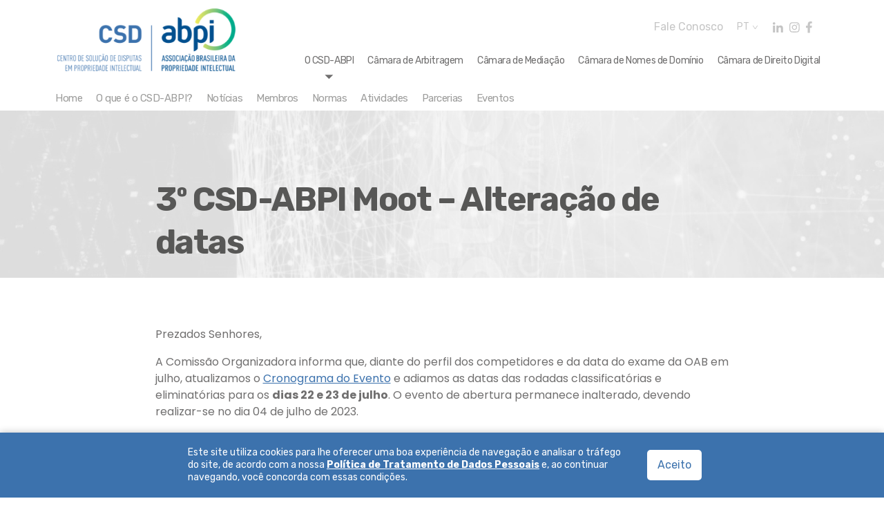

--- FILE ---
content_type: text/html; charset=UTF-8
request_url: https://www.csd-abpi.org.br/2023/05/24/3o-csd-abpi-moot-alteracao-de-datas/
body_size: 15450
content:
<!DOCTYPE html><html lang="pt-br" class="no-js"><head>  <script async src="https://www.googletagmanager.com/gtag/js?id=G-HPQBMEQC1J"></script> <script>window.dataLayer = window.dataLayer || [];
  function gtag(){dataLayer.push(arguments);}
  gtag('js', new Date());

  gtag('config', 'G-HPQBMEQC1J');</script> <meta charset="UTF-8"><meta http-equiv="Content-Type: application/xhtml+xml; charset=UTF-8" ><meta http-equiv="X-UA-Compatible" content="ie=edge"><meta name="viewport" content="width=device-width, initial-scale=1, shrink-to-fit=no"><link rel="apple-touch-icon" sizes="180x180" href="https://www.csd-abpi.org.br/wp-content/themes/csd-tema/assets/images/fav/apple-touch-icon.png"><link rel="icon" type="image/png" sizes="32x32" href="https://www.csd-abpi.org.br/wp-content/themes/csd-tema/assets/images/fav/favicon-32x32.png"><link rel="icon" type="image/png" sizes="16x16" href="https://www.csd-abpi.org.br/wp-content/themes/csd-tema/assets/images/fav/favicon-16x16.png"><link rel="manifest" href="https://www.csd-abpi.org.br/wp-content/themes/csd-tema/assets/images/fav/site.webmanifest"><link rel="mask-icon" href="https://www.csd-abpi.org.br/wp-content/themes/csd-tema/assets/images/fav/safari-pinned-tab.svg" color="#3c72ad"><meta name="msapplication-TileColor" content="#ffffff"><meta name="theme-color" content="#3c72ad"> <!--[if lt IE 9]> <script src="https://oss.maxcdn.com/html5shiv/3.7.3/html5shiv.min.js"></script> <script src="https://oss.maxcdn.com/respond/1.4.2/respond.min.js"></script> <![endif]--><meta name='robots' content='index, follow, max-image-preview:large, max-snippet:-1, max-video-preview:-1' /><link rel="alternate" hreflang="pt-br" href="https://www.csd-abpi.org.br/2023/05/24/3o-csd-abpi-moot-alteracao-de-datas/" /><title>3º CSD-ABPI Moot – Alteração de datas | CSD - ABPI</title><link rel="canonical" href="https://www.csd-abpi.org.br/2023/05/24/3o-csd-abpi-moot-alteracao-de-datas/" /><meta property="og:locale" content="pt_BR" /><meta property="og:type" content="article" /><meta property="og:title" content="3º CSD-ABPI Moot – Alteração de datas | CSD - ABPI" /><meta property="og:description" content="Prezados Senhores, A Comissão Organizadora informa que, diante do perfil dos competidores e da data do exame da OAB em julho, atualizamos o Cronograma do Evento e adiamos as datas das rodadas classificatórias e eliminatórias para os dias 22 e 23 de julho. O evento de abertura permanece inalterado, devendo realizar-se no dia 04 de [&hellip;]" /><meta property="og:url" content="https://www.csd-abpi.org.br/2023/05/24/3o-csd-abpi-moot-alteracao-de-datas/" /><meta property="og:site_name" content="CSD - ABPI" /><meta property="article:published_time" content="2023-05-24T18:54:28+00:00" /><meta property="article:modified_time" content="2025-03-31T18:01:25+00:00" /><meta name="twitter:card" content="summary_large_image" /><meta name="twitter:label1" content="Escrito por" /><meta name="twitter:data1" content="Secretaria Geral" /> <script type="application/ld+json" class="yoast-schema-graph">{"@context":"https://schema.org","@graph":[{"@type":"Organization","@id":"https://www.csd-abpi.org.br/#organization","name":"CSD - ABPI","url":"https://www.csd-abpi.org.br/","sameAs":[],"logo":{"@type":"ImageObject","inLanguage":"pt-BR","@id":"https://www.csd-abpi.org.br/#/schema/logo/image/","url":"https://www.csd-abpi.org.br/wp-content/uploads/2022/06/Logo.png","contentUrl":"https://www.csd-abpi.org.br/wp-content/uploads/2022/06/Logo.png","width":758,"height":265,"caption":"CSD - ABPI"},"image":{"@id":"https://www.csd-abpi.org.br/#/schema/logo/image/"}},{"@type":"WebSite","@id":"https://www.csd-abpi.org.br/#website","url":"https://www.csd-abpi.org.br/","name":"CSD - ABPI","description":"Centro de solução de disputas em Propriedade Intelectual","publisher":{"@id":"https://www.csd-abpi.org.br/#organization"},"potentialAction":[{"@type":"SearchAction","target":{"@type":"EntryPoint","urlTemplate":"https://www.csd-abpi.org.br/?s={search_term_string}"},"query-input":"required name=search_term_string"}],"inLanguage":"pt-BR"},{"@type":"WebPage","@id":"https://www.csd-abpi.org.br/2023/05/24/3o-csd-abpi-moot-alteracao-de-datas/#webpage","url":"https://www.csd-abpi.org.br/2023/05/24/3o-csd-abpi-moot-alteracao-de-datas/","name":"3º CSD-ABPI Moot – Alteração de datas | CSD - ABPI","isPartOf":{"@id":"https://www.csd-abpi.org.br/#website"},"datePublished":"2023-05-24T18:54:28+00:00","dateModified":"2025-03-31T18:01:25+00:00","breadcrumb":{"@id":"https://www.csd-abpi.org.br/2023/05/24/3o-csd-abpi-moot-alteracao-de-datas/#breadcrumb"},"inLanguage":"pt-BR","potentialAction":[{"@type":"ReadAction","target":["https://www.csd-abpi.org.br/2023/05/24/3o-csd-abpi-moot-alteracao-de-datas/"]}]},{"@type":"BreadcrumbList","@id":"https://www.csd-abpi.org.br/2023/05/24/3o-csd-abpi-moot-alteracao-de-datas/#breadcrumb","itemListElement":[{"@type":"ListItem","position":1,"name":"Início","item":"https://www.csd-abpi.org.br/"},{"@type":"ListItem","position":2,"name":"3º CSD-ABPI Moot – Alteração de datas"}]},{"@type":"Article","@id":"https://www.csd-abpi.org.br/2023/05/24/3o-csd-abpi-moot-alteracao-de-datas/#article","isPartOf":{"@id":"https://www.csd-abpi.org.br/2023/05/24/3o-csd-abpi-moot-alteracao-de-datas/#webpage"},"author":{"@id":"https://www.csd-abpi.org.br/#/schema/person/dd4adac04308a5733a9b18c1f72bb272"},"headline":"3º CSD-ABPI Moot – Alteração de datas","datePublished":"2023-05-24T18:54:28+00:00","dateModified":"2025-03-31T18:01:25+00:00","mainEntityOfPage":{"@id":"https://www.csd-abpi.org.br/2023/05/24/3o-csd-abpi-moot-alteracao-de-datas/#webpage"},"wordCount":85,"commentCount":0,"publisher":{"@id":"https://www.csd-abpi.org.br/#organization"},"articleSection":["Avisos","Avisos Moot"],"inLanguage":"pt-BR"},{"@type":"Person","@id":"https://www.csd-abpi.org.br/#/schema/person/dd4adac04308a5733a9b18c1f72bb272","name":"Secretaria Geral","image":{"@type":"ImageObject","inLanguage":"pt-BR","@id":"https://www.csd-abpi.org.br/#/schema/person/image/","url":"https://secure.gravatar.com/avatar/5d14a640a61919febc09937919cd9c3b?s=96&d=mm&r=g","contentUrl":"https://secure.gravatar.com/avatar/5d14a640a61919febc09937919cd9c3b?s=96&d=mm&r=g","caption":"Secretaria Geral"},"sameAs":["https://www.csd-abpi.org.br/"],"url":"https://www.csd-abpi.org.br/author/vinicius/"}]}</script> <link rel='dns-prefetch' href='//ajax.googleapis.com' /><link rel='dns-prefetch' href='//cdn.jsdelivr.net' /><link rel='dns-prefetch' href='//s.w.org' /> <script type="text/javascript">window._wpemojiSettings = {"baseUrl":"https:\/\/s.w.org\/images\/core\/emoji\/14.0.0\/72x72\/","ext":".png","svgUrl":"https:\/\/s.w.org\/images\/core\/emoji\/14.0.0\/svg\/","svgExt":".svg","source":{"concatemoji":"https:\/\/www.csd-abpi.org.br\/wp-includes\/js\/wp-emoji-release.min.js?ver=6.0"}};
/*! This file is auto-generated */
!function(e,a,t){var n,r,o,i=a.createElement("canvas"),p=i.getContext&&i.getContext("2d");function s(e,t){var a=String.fromCharCode,e=(p.clearRect(0,0,i.width,i.height),p.fillText(a.apply(this,e),0,0),i.toDataURL());return p.clearRect(0,0,i.width,i.height),p.fillText(a.apply(this,t),0,0),e===i.toDataURL()}function c(e){var t=a.createElement("script");t.src=e,t.defer=t.type="text/javascript",a.getElementsByTagName("head")[0].appendChild(t)}for(o=Array("flag","emoji"),t.supports={everything:!0,everythingExceptFlag:!0},r=0;r<o.length;r++)t.supports[o[r]]=function(e){if(!p||!p.fillText)return!1;switch(p.textBaseline="top",p.font="600 32px Arial",e){case"flag":return s([127987,65039,8205,9895,65039],[127987,65039,8203,9895,65039])?!1:!s([55356,56826,55356,56819],[55356,56826,8203,55356,56819])&&!s([55356,57332,56128,56423,56128,56418,56128,56421,56128,56430,56128,56423,56128,56447],[55356,57332,8203,56128,56423,8203,56128,56418,8203,56128,56421,8203,56128,56430,8203,56128,56423,8203,56128,56447]);case"emoji":return!s([129777,127995,8205,129778,127999],[129777,127995,8203,129778,127999])}return!1}(o[r]),t.supports.everything=t.supports.everything&&t.supports[o[r]],"flag"!==o[r]&&(t.supports.everythingExceptFlag=t.supports.everythingExceptFlag&&t.supports[o[r]]);t.supports.everythingExceptFlag=t.supports.everythingExceptFlag&&!t.supports.flag,t.DOMReady=!1,t.readyCallback=function(){t.DOMReady=!0},t.supports.everything||(n=function(){t.readyCallback()},a.addEventListener?(a.addEventListener("DOMContentLoaded",n,!1),e.addEventListener("load",n,!1)):(e.attachEvent("onload",n),a.attachEvent("onreadystatechange",function(){"complete"===a.readyState&&t.readyCallback()})),(e=t.source||{}).concatemoji?c(e.concatemoji):e.wpemoji&&e.twemoji&&(c(e.twemoji),c(e.wpemoji)))}(window,document,window._wpemojiSettings);</script> <style type="text/css">img.wp-smiley,
img.emoji {
	display: inline !important;
	border: none !important;
	box-shadow: none !important;
	height: 1em !important;
	width: 1em !important;
	margin: 0 0.07em !important;
	vertical-align: -0.1em !important;
	background: none !important;
	padding: 0 !important;
}</style><style id='global-styles-inline-css' type='text/css'>body{--wp--preset--color--black: #000000;--wp--preset--color--cyan-bluish-gray: #abb8c3;--wp--preset--color--white: #ffffff;--wp--preset--color--pale-pink: #f78da7;--wp--preset--color--vivid-red: #cf2e2e;--wp--preset--color--luminous-vivid-orange: #ff6900;--wp--preset--color--luminous-vivid-amber: #fcb900;--wp--preset--color--light-green-cyan: #7bdcb5;--wp--preset--color--vivid-green-cyan: #00d084;--wp--preset--color--pale-cyan-blue: #8ed1fc;--wp--preset--color--vivid-cyan-blue: #0693e3;--wp--preset--color--vivid-purple: #9b51e0;--wp--preset--gradient--vivid-cyan-blue-to-vivid-purple: linear-gradient(135deg,rgba(6,147,227,1) 0%,rgb(155,81,224) 100%);--wp--preset--gradient--light-green-cyan-to-vivid-green-cyan: linear-gradient(135deg,rgb(122,220,180) 0%,rgb(0,208,130) 100%);--wp--preset--gradient--luminous-vivid-amber-to-luminous-vivid-orange: linear-gradient(135deg,rgba(252,185,0,1) 0%,rgba(255,105,0,1) 100%);--wp--preset--gradient--luminous-vivid-orange-to-vivid-red: linear-gradient(135deg,rgba(255,105,0,1) 0%,rgb(207,46,46) 100%);--wp--preset--gradient--very-light-gray-to-cyan-bluish-gray: linear-gradient(135deg,rgb(238,238,238) 0%,rgb(169,184,195) 100%);--wp--preset--gradient--cool-to-warm-spectrum: linear-gradient(135deg,rgb(74,234,220) 0%,rgb(151,120,209) 20%,rgb(207,42,186) 40%,rgb(238,44,130) 60%,rgb(251,105,98) 80%,rgb(254,248,76) 100%);--wp--preset--gradient--blush-light-purple: linear-gradient(135deg,rgb(255,206,236) 0%,rgb(152,150,240) 100%);--wp--preset--gradient--blush-bordeaux: linear-gradient(135deg,rgb(254,205,165) 0%,rgb(254,45,45) 50%,rgb(107,0,62) 100%);--wp--preset--gradient--luminous-dusk: linear-gradient(135deg,rgb(255,203,112) 0%,rgb(199,81,192) 50%,rgb(65,88,208) 100%);--wp--preset--gradient--pale-ocean: linear-gradient(135deg,rgb(255,245,203) 0%,rgb(182,227,212) 50%,rgb(51,167,181) 100%);--wp--preset--gradient--electric-grass: linear-gradient(135deg,rgb(202,248,128) 0%,rgb(113,206,126) 100%);--wp--preset--gradient--midnight: linear-gradient(135deg,rgb(2,3,129) 0%,rgb(40,116,252) 100%);--wp--preset--duotone--dark-grayscale: url('#wp-duotone-dark-grayscale');--wp--preset--duotone--grayscale: url('#wp-duotone-grayscale');--wp--preset--duotone--purple-yellow: url('#wp-duotone-purple-yellow');--wp--preset--duotone--blue-red: url('#wp-duotone-blue-red');--wp--preset--duotone--midnight: url('#wp-duotone-midnight');--wp--preset--duotone--magenta-yellow: url('#wp-duotone-magenta-yellow');--wp--preset--duotone--purple-green: url('#wp-duotone-purple-green');--wp--preset--duotone--blue-orange: url('#wp-duotone-blue-orange');--wp--preset--font-size--small: 13px;--wp--preset--font-size--medium: 20px;--wp--preset--font-size--large: 36px;--wp--preset--font-size--x-large: 42px;}.has-black-color{color: var(--wp--preset--color--black) !important;}.has-cyan-bluish-gray-color{color: var(--wp--preset--color--cyan-bluish-gray) !important;}.has-white-color{color: var(--wp--preset--color--white) !important;}.has-pale-pink-color{color: var(--wp--preset--color--pale-pink) !important;}.has-vivid-red-color{color: var(--wp--preset--color--vivid-red) !important;}.has-luminous-vivid-orange-color{color: var(--wp--preset--color--luminous-vivid-orange) !important;}.has-luminous-vivid-amber-color{color: var(--wp--preset--color--luminous-vivid-amber) !important;}.has-light-green-cyan-color{color: var(--wp--preset--color--light-green-cyan) !important;}.has-vivid-green-cyan-color{color: var(--wp--preset--color--vivid-green-cyan) !important;}.has-pale-cyan-blue-color{color: var(--wp--preset--color--pale-cyan-blue) !important;}.has-vivid-cyan-blue-color{color: var(--wp--preset--color--vivid-cyan-blue) !important;}.has-vivid-purple-color{color: var(--wp--preset--color--vivid-purple) !important;}.has-black-background-color{background-color: var(--wp--preset--color--black) !important;}.has-cyan-bluish-gray-background-color{background-color: var(--wp--preset--color--cyan-bluish-gray) !important;}.has-white-background-color{background-color: var(--wp--preset--color--white) !important;}.has-pale-pink-background-color{background-color: var(--wp--preset--color--pale-pink) !important;}.has-vivid-red-background-color{background-color: var(--wp--preset--color--vivid-red) !important;}.has-luminous-vivid-orange-background-color{background-color: var(--wp--preset--color--luminous-vivid-orange) !important;}.has-luminous-vivid-amber-background-color{background-color: var(--wp--preset--color--luminous-vivid-amber) !important;}.has-light-green-cyan-background-color{background-color: var(--wp--preset--color--light-green-cyan) !important;}.has-vivid-green-cyan-background-color{background-color: var(--wp--preset--color--vivid-green-cyan) !important;}.has-pale-cyan-blue-background-color{background-color: var(--wp--preset--color--pale-cyan-blue) !important;}.has-vivid-cyan-blue-background-color{background-color: var(--wp--preset--color--vivid-cyan-blue) !important;}.has-vivid-purple-background-color{background-color: var(--wp--preset--color--vivid-purple) !important;}.has-black-border-color{border-color: var(--wp--preset--color--black) !important;}.has-cyan-bluish-gray-border-color{border-color: var(--wp--preset--color--cyan-bluish-gray) !important;}.has-white-border-color{border-color: var(--wp--preset--color--white) !important;}.has-pale-pink-border-color{border-color: var(--wp--preset--color--pale-pink) !important;}.has-vivid-red-border-color{border-color: var(--wp--preset--color--vivid-red) !important;}.has-luminous-vivid-orange-border-color{border-color: var(--wp--preset--color--luminous-vivid-orange) !important;}.has-luminous-vivid-amber-border-color{border-color: var(--wp--preset--color--luminous-vivid-amber) !important;}.has-light-green-cyan-border-color{border-color: var(--wp--preset--color--light-green-cyan) !important;}.has-vivid-green-cyan-border-color{border-color: var(--wp--preset--color--vivid-green-cyan) !important;}.has-pale-cyan-blue-border-color{border-color: var(--wp--preset--color--pale-cyan-blue) !important;}.has-vivid-cyan-blue-border-color{border-color: var(--wp--preset--color--vivid-cyan-blue) !important;}.has-vivid-purple-border-color{border-color: var(--wp--preset--color--vivid-purple) !important;}.has-vivid-cyan-blue-to-vivid-purple-gradient-background{background: var(--wp--preset--gradient--vivid-cyan-blue-to-vivid-purple) !important;}.has-light-green-cyan-to-vivid-green-cyan-gradient-background{background: var(--wp--preset--gradient--light-green-cyan-to-vivid-green-cyan) !important;}.has-luminous-vivid-amber-to-luminous-vivid-orange-gradient-background{background: var(--wp--preset--gradient--luminous-vivid-amber-to-luminous-vivid-orange) !important;}.has-luminous-vivid-orange-to-vivid-red-gradient-background{background: var(--wp--preset--gradient--luminous-vivid-orange-to-vivid-red) !important;}.has-very-light-gray-to-cyan-bluish-gray-gradient-background{background: var(--wp--preset--gradient--very-light-gray-to-cyan-bluish-gray) !important;}.has-cool-to-warm-spectrum-gradient-background{background: var(--wp--preset--gradient--cool-to-warm-spectrum) !important;}.has-blush-light-purple-gradient-background{background: var(--wp--preset--gradient--blush-light-purple) !important;}.has-blush-bordeaux-gradient-background{background: var(--wp--preset--gradient--blush-bordeaux) !important;}.has-luminous-dusk-gradient-background{background: var(--wp--preset--gradient--luminous-dusk) !important;}.has-pale-ocean-gradient-background{background: var(--wp--preset--gradient--pale-ocean) !important;}.has-electric-grass-gradient-background{background: var(--wp--preset--gradient--electric-grass) !important;}.has-midnight-gradient-background{background: var(--wp--preset--gradient--midnight) !important;}.has-small-font-size{font-size: var(--wp--preset--font-size--small) !important;}.has-medium-font-size{font-size: var(--wp--preset--font-size--medium) !important;}.has-large-font-size{font-size: var(--wp--preset--font-size--large) !important;}.has-x-large-font-size{font-size: var(--wp--preset--font-size--x-large) !important;}</style><link rel='stylesheet' id='contact-form-7-css'  href='https://www.csd-abpi.org.br/wp-content/cache/autoptimize/css/autoptimize_single_e6fae855021a88a0067fcc58121c594f.css?ver=5.5.6.1' type='text/css' media='all' /><link rel='stylesheet' id='core-css'  href='https://www.csd-abpi.org.br/wp-content/cache/autoptimize/css/autoptimize_single_bae0cd3062509529c5e4b92ed535bad5.css?ver=6.0' type='text/css' media='all' /><link rel='stylesheet' id='bootstrap-css'  href='https://cdn.jsdelivr.net/npm/bootstrap@5.0.2/dist/css/bootstrap.min.css?ver=6.0' type='text/css' media='all' /> <script type='text/javascript' src='https://ajax.googleapis.com/ajax/libs/jquery/2.2.4/jquery.min.js?ver=2.2.4' id='jquery-js'></script> <script type='text/javascript' src='https://cdn.jsdelivr.net/npm/bootstrap@5.0.2/dist/js/bootstrap.bundle.min.js?ver=5.0.1' id='bootstrap-js'></script> <link rel="https://api.w.org/" href="https://www.csd-abpi.org.br/wp-json/" /><link rel="alternate" type="application/json" href="https://www.csd-abpi.org.br/wp-json/wp/v2/posts/3530" /><link rel="EditURI" type="application/rsd+xml" title="RSD" href="https://www.csd-abpi.org.br/xmlrpc.php?rsd" /><link rel="wlwmanifest" type="application/wlwmanifest+xml" href="https://www.csd-abpi.org.br/wp-includes/wlwmanifest.xml" /><meta name="generator" content="WordPress 6.0" /><link rel='shortlink' href='https://www.csd-abpi.org.br/?p=3530' /><link rel="alternate" type="application/json+oembed" href="https://www.csd-abpi.org.br/wp-json/oembed/1.0/embed?url=https%3A%2F%2Fwww.csd-abpi.org.br%2F2023%2F05%2F24%2F3o-csd-abpi-moot-alteracao-de-datas%2F" /><link rel="alternate" type="text/xml+oembed" href="https://www.csd-abpi.org.br/wp-json/oembed/1.0/embed?url=https%3A%2F%2Fwww.csd-abpi.org.br%2F2023%2F05%2F24%2F3o-csd-abpi-moot-alteracao-de-datas%2F&#038;format=xml" /><meta name="generator" content="WPML ver:4.4.10 stt:1,42;" /><style type="text/css" id="wp-custom-css">.somos .ind>div a .over .texto-ind h3 {
    font-size: 26px;
}</style></head><body><div id="Inicio"></div> <a href="#Inicio"> <img class="up" src="https://www.csd-abpi.org.br/wp-content/themes/csd-tema/assets/images/up.png"> </a><nav id="Menu" class="navbar navbar-expand-lg navbar-light d-print-none"><div class="container"> <a class="navbar-brand" href="https://www.csd-abpi.org.br" aria-label="Logo"> <noscript><img src="https://www.csd-abpi.org.br/wp-content/uploads/2022/03/logo.svg" alt="CSD-ABPI" title="CSD-ABPI"></noscript><img class="lazyload" src='data:image/svg+xml,%3Csvg%20xmlns=%22http://www.w3.org/2000/svg%22%20viewBox=%220%200%20210%20140%22%3E%3C/svg%3E' data-src="https://www.csd-abpi.org.br/wp-content/uploads/2022/03/logo.svg" alt="CSD-ABPI" title="CSD-ABPI"> </a> <button class="navbar-toggler" type="button" data-bs-toggle="collapse" data-bs-target="#navbarNav" aria-controls="navbarNav" aria-expanded="false" aria-label="Toggle navigation"> <span class="navbar-toggler-icon"></span> </button><div class="menu-direita"><div class="superior"> <a class="fale" href="https://www.csd-abpi.org.br/fale-conosco">Fale Conosco</a><div class="idiomas"> <a href="https://www.csd-abpi.org.br/2023/05/24/3o-csd-abpi-moot-alteracao-de-datas/">PT <svg width="7" height="5" viewBox="0 0 7 5" fill="none" xmlns="http://www.w3.org/2000/svg"> <path d="M-1.1782e-08 0.269542C-8.64017e-09 0.197664 0.0217662 0.134771 0.0652986 0.0808623C0.108831 0.0269539 0.174129 -2.98368e-07 0.261194 -2.94563e-07L0.483209 -2.84858e-07C0.570273 -2.81052e-07 0.639925 0.0179692 0.692164 0.0539081C0.753109 0.0988318 0.818408 0.175202 0.88806 0.283019L3.5 4.1779L6.11194 0.283019C6.18159 0.175202 6.24254 0.098832 6.29478 0.0539083C6.35572 0.0179694 6.42973 -2.49275e-08 6.51679 -2.11217e-08L6.73881 -1.14172e-08C6.82587 -7.61146e-09 6.89117 0.0269542 6.9347 0.0808626C6.97823 0.134771 7 0.197664 7 0.269542C7 0.332435 6.97823 0.39982 6.9347 0.471698C6.89988 0.543576 6.8694 0.597484 6.84328 0.633423L4.1791 4.60916C4.08333 4.75292 3.98756 4.85175 3.89179 4.90566C3.80473 4.96855 3.70025 5 3.57836 5L3.42164 5C3.30846 5 3.20398 4.96855 3.10821 4.90566C3.01244 4.85175 2.91667 4.75292 2.82089 4.60916L0.156716 0.633423C0.130597 0.597484 0.0957708 0.543576 0.0522384 0.471698C0.0174126 0.39982 -1.45312e-08 0.332435 -1.1782e-08 0.269542Z" fill="#C6C6C6"/> </svg> </a><div class="links_idiomas"> <a href="https://www.csd-abpi.org.br/en/2023/05/24/3o-csd-abpi-moot-alteracao-de-datas/">EN</a></div></div><div class="social"> <a target="_blank" href="https://www.linkedin.com/company/csd-abpi/"> <svg width="15" height="15" viewBox="0 0 15 15" fill="none" xmlns="http://www.w3.org/2000/svg"> <path d="M3.29709 14.9081H0.243304V5.07385H3.29709V14.9081ZM1.76855 3.73236C0.792052 3.73236 0 2.92352 0 1.947C6.98938e-09 1.47794 0.186329 1.02809 0.517997 0.696415C0.849666 0.364739 1.2995 0.178406 1.76855 0.178406C2.2376 0.178406 2.68744 0.364739 3.01911 0.696415C3.35078 1.02809 3.53711 1.47794 3.53711 1.947C3.53711 2.92352 2.74473 3.73236 1.76855 3.73236ZM11.6792 14.9081V10.1209C11.6792 8.97994 11.6562 7.5168 10.0915 7.5168C8.50379 7.5168 8.26049 8.75636 8.26049 10.0387V14.9081H5.20998V5.07385H8.13883V6.41534H8.18158C8.58927 5.64267 9.58517 4.82725 11.071 4.82725C14.1616 4.82725 14.7297 6.8625 14.7297 9.50602V14.9081H11.6792Z" fill="#C4C4C4"/> </svg> </a> <a target="_blank" href="https://www.instagram.com/csd.abpi/"> <svg width="15" height="15" viewBox="0 0 15 15" fill="none" xmlns="http://www.w3.org/2000/svg"> <path d="M7.36651 3.76675C5.27658 3.76675 3.59083 5.45288 3.59083 7.54327C3.59083 9.63367 5.27658 11.3198 7.36651 11.3198C9.45644 11.3198 11.1422 9.63367 11.1422 7.54327C11.1422 5.45288 9.45644 3.76675 7.36651 3.76675ZM7.36651 9.9985C6.01594 9.9985 4.91183 8.89743 4.91183 7.54327C4.91183 6.18912 6.01265 5.08804 7.36651 5.08804C8.72036 5.08804 9.82119 6.18912 9.82119 7.54327C9.82119 8.89743 8.71707 9.9985 7.36651 9.9985ZM12.1773 3.61227C12.1773 4.10201 11.783 4.49313 11.2966 4.49313C10.807 4.49313 10.416 4.09872 10.416 3.61227C10.416 3.12583 10.8103 2.73142 11.2966 2.73142C11.783 2.73142 12.1773 3.12583 12.1773 3.61227ZM14.678 4.50628C14.6221 3.32632 14.3527 2.28113 13.4884 1.41999C12.6275 0.558851 11.5825 0.289335 10.4028 0.230173C9.18698 0.16115 5.54275 0.16115 4.32691 0.230173C3.1505 0.286048 2.10554 0.555564 1.24131 1.4167C0.377075 2.27784 0.110904 3.32304 0.0517553 4.50299C-0.0172518 5.7191 -0.0172518 9.36415 0.0517553 10.5803C0.107618 11.7602 0.377075 12.8054 1.24131 13.6666C2.10554 14.5277 3.14722 14.7972 4.32691 14.8564C5.54275 14.9254 9.18698 14.9254 10.4028 14.8564C11.5825 14.8005 12.6275 14.531 13.4884 13.6666C14.3494 12.8054 14.6188 11.7602 14.678 10.5803C14.747 9.36415 14.747 5.72239 14.678 4.50628ZM13.1072 11.8851C12.8509 12.5293 12.3547 13.0256 11.7074 13.2853C10.738 13.6698 8.43776 13.5811 7.36651 13.5811C6.29525 13.5811 3.99173 13.6666 3.02563 13.2853C2.38157 13.0289 1.88537 12.5326 1.62577 11.8851C1.24131 10.9155 1.33003 8.61476 1.33003 7.54327C1.33003 6.47178 1.24459 4.16774 1.62577 3.20143C1.88209 2.55722 2.37828 2.06091 3.02563 1.80126C3.99502 1.4167 6.29525 1.50545 7.36651 1.50545C8.43776 1.50545 10.7413 1.41999 11.7074 1.80126C12.3514 2.05763 12.8476 2.55393 13.1072 3.20143C13.4917 4.17103 13.403 6.47178 13.403 7.54327C13.403 8.61476 13.4917 10.9188 13.1072 11.8851Z" fill="#C6C6C6"/> </svg> </a> <a target="_blank" href="https://www.facebook.com/csd.abpi"> <svg width="9" height="17" viewBox="0 0 9 17" fill="none" xmlns="http://www.w3.org/2000/svg"> <path d="M8.25869 9.27973L8.71698 6.29411H5.8515V4.35664C5.8515 3.53983 6.25178 2.74364 7.53514 2.74364H8.83784V0.201705C8.83784 0.201705 7.65568 0 6.52541 0C4.1656 0 2.62312 1.42998 2.62312 4.01864V6.29411H0V9.27973H2.62312V16.4973H5.8515V9.27973H8.25869Z" fill="#C6C6C6"/> </svg> </a></div></div><div class="collapse navbar-collapse" id="navbarNav"><ul id="menu-menu-principal" class="menu"><li itemscope="itemscope" itemtype="https://www.schema.org/SiteNavigationElement" id="menu-item-1537" class="menu-item menu-item-type-post_type menu-item-object-page menu-item-home menu-item-has-children dropdown menu-item-1537 nav-item"><a title="O CSD-ABPI" href="https://www.csd-abpi.org.br/" data-bs-toggle="dropdown" aria-haspopup="true" aria-expanded="false" class="dropdown-toggle nav-link" id="menu-item-dropdown-1537">O CSD-ABPI</a><ul class="dropdown-menu" aria-labelledby="menu-item-dropdown-1537" role="menu"><li itemscope="itemscope" itemtype="https://www.schema.org/SiteNavigationElement" id="menu-item-62" class="menu-item menu-item-type-post_type menu-item-object-page menu-item-home menu-item-62 nav-item"><a title="Home" href="https://www.csd-abpi.org.br/" class="dropdown-item">Home</a></li><li itemscope="itemscope" itemtype="https://www.schema.org/SiteNavigationElement" id="menu-item-66" class="menu-item menu-item-type-post_type menu-item-object-page menu-item-66 nav-item"><a title="O que é o CSD-ABPI?" href="https://www.csd-abpi.org.br/o-que-e-o-csd-abpi/" class="dropdown-item">O que é o CSD-ABPI?</a></li><li itemscope="itemscope" itemtype="https://www.schema.org/SiteNavigationElement" id="menu-item-3409" class="menu-item menu-item-type-post_type menu-item-object-page menu-item-3409 nav-item"><a title="Notícias" href="https://www.csd-abpi.org.br/csd-abpi/noticias/" class="dropdown-item">Notícias</a></li><li itemscope="itemscope" itemtype="https://www.schema.org/SiteNavigationElement" id="menu-item-64" class="menu-item menu-item-type-post_type menu-item-object-page menu-item-64 nav-item"><a title="Membros" href="https://www.csd-abpi.org.br/membros/" class="dropdown-item">Membros</a></li><li itemscope="itemscope" itemtype="https://www.schema.org/SiteNavigationElement" id="menu-item-65" class="menu-item menu-item-type-post_type menu-item-object-page menu-item-65 nav-item"><a title="Normas" href="https://www.csd-abpi.org.br/normas/" class="dropdown-item">Normas</a></li><li itemscope="itemscope" itemtype="https://www.schema.org/SiteNavigationElement" id="menu-item-3258" class="menu-item menu-item-type-custom menu-item-object-custom menu-item-3258 nav-item"><a title="Atividades" href="https://www.csd-abpi.org.br/atividades" class="dropdown-item">Atividades</a></li><li itemscope="itemscope" itemtype="https://www.schema.org/SiteNavigationElement" id="menu-item-2782" class="menu-item menu-item-type-post_type menu-item-object-page menu-item-2782 nav-item"><a title="Parcerias" href="https://www.csd-abpi.org.br/csd-abpi/parcerias-e-convenios/" class="dropdown-item">Parcerias</a></li><li itemscope="itemscope" itemtype="https://www.schema.org/SiteNavigationElement" id="menu-item-2589" class="menu-item menu-item-type-custom menu-item-object-custom menu-item-2589 nav-item"><a title="Eventos" href="https://www.csd-abpi.org.br/proximos-eventos/" class="dropdown-item">Eventos</a></li></ul></li><li itemscope="itemscope" itemtype="https://www.schema.org/SiteNavigationElement" id="menu-item-111" class="menu-item menu-item-type-post_type menu-item-object-page menu-item-has-children dropdown menu-item-111 nav-item"><a title="Câmara de Arbitragem" href="https://www.csd-abpi.org.br/carb-abpi/" data-bs-toggle="dropdown" aria-haspopup="true" aria-expanded="false" class="dropdown-toggle nav-link" id="menu-item-dropdown-111">Câmara de Arbitragem</a><ul class="dropdown-menu" aria-labelledby="menu-item-dropdown-111" role="menu"><li itemscope="itemscope" itemtype="https://www.schema.org/SiteNavigationElement" id="menu-item-67" class="menu-item menu-item-type-post_type menu-item-object-page menu-item-67 nav-item"><a title="Home" href="https://www.csd-abpi.org.br/carb-abpi/" class="dropdown-item">Home</a></li><li itemscope="itemscope" itemtype="https://www.schema.org/SiteNavigationElement" id="menu-item-112" class="menu-item menu-item-type-post_type menu-item-object-page menu-item-has-children dropdown menu-item-112 nav-item"><a title="Sobre" href="https://www.csd-abpi.org.br/carb-abpi/o-que-e-a-carb-abpi/" class="dropdown-item">Sobre</a><ul class="dropdown-menu" aria-labelledby="menu-item-dropdown-111" role="menu"><li itemscope="itemscope" itemtype="https://www.schema.org/SiteNavigationElement" id="menu-item-3418" class="menu-item menu-item-type-post_type menu-item-object-page menu-item-3418 nav-item"><a title="Notícias" href="https://www.csd-abpi.org.br/carb-abpi/noticias-carb-abpi/" class="dropdown-item">Notícias</a></li><li itemscope="itemscope" itemtype="https://www.schema.org/SiteNavigationElement" id="menu-item-110" class="menu-item menu-item-type-post_type menu-item-object-page menu-item-110 nav-item"><a title="O que é a CArb-ABPI?" href="https://www.csd-abpi.org.br/carb-abpi/o-que-e-a-carb-abpi/" class="dropdown-item">O que é a CArb-ABPI?</a></li><li itemscope="itemscope" itemtype="https://www.schema.org/SiteNavigationElement" id="menu-item-109" class="menu-item menu-item-type-post_type menu-item-object-page menu-item-109 nav-item"><a title="Regulamentos" href="https://www.csd-abpi.org.br/carb-abpi/regulamentos/" class="dropdown-item">Regulamentos</a></li><li itemscope="itemscope" itemtype="https://www.schema.org/SiteNavigationElement" id="menu-item-115" class="menu-item menu-item-type-post_type menu-item-object-page menu-item-115 nav-item"><a title="Regimento" href="https://www.csd-abpi.org.br/carb-abpi/regimento/" class="dropdown-item">Regimento</a></li><li itemscope="itemscope" itemtype="https://www.schema.org/SiteNavigationElement" id="menu-item-119" class="menu-item menu-item-type-post_type menu-item-object-page menu-item-119 nav-item"><a title="Código de Ética" href="https://www.csd-abpi.org.br/carb-abpi/codigo-de-etica/" class="dropdown-item">Código de Ética</a></li><li itemscope="itemscope" itemtype="https://www.schema.org/SiteNavigationElement" id="menu-item-122" class="menu-item menu-item-type-post_type menu-item-object-page menu-item-122 nav-item"><a title="Modelos" href="https://www.csd-abpi.org.br/carb-abpi/modelos/" class="dropdown-item">Modelos</a></li><li itemscope="itemscope" itemtype="https://www.schema.org/SiteNavigationElement" id="menu-item-132" class="menu-item menu-item-type-post_type menu-item-object-page menu-item-132 nav-item"><a title="FAQ" href="https://www.csd-abpi.org.br/carb-abpi/faq/" class="dropdown-item">FAQ</a></li></ul></li><li itemscope="itemscope" itemtype="https://www.schema.org/SiteNavigationElement" id="menu-item-133" class="menu-item menu-item-type-post_type menu-item-object-page menu-item-133 nav-item"><a title="Árbitros" href="https://www.csd-abpi.org.br/carb-abpi/arbitros/" class="dropdown-item">Árbitros</a></li><li itemscope="itemscope" itemtype="https://www.schema.org/SiteNavigationElement" id="menu-item-3860" class="menu-item menu-item-type-post_type menu-item-object-page menu-item-3860 nav-item"><a title="Parcerias" href="https://www.csd-abpi.org.br/carb-abpi/parcerias/" class="dropdown-item">Parcerias</a></li><li itemscope="itemscope" itemtype="https://www.schema.org/SiteNavigationElement" id="menu-item-131" class="menu-item menu-item-type-post_type menu-item-object-page menu-item-has-children dropdown menu-item-131 nav-item"><a title="Custos" href="https://www.csd-abpi.org.br/carb-abpi/custos-ate-03-06-2024/" class="dropdown-item">Custos</a><ul class="dropdown-menu" aria-labelledby="menu-item-dropdown-111" role="menu"><li itemscope="itemscope" itemtype="https://www.schema.org/SiteNavigationElement" id="menu-item-4413" class="menu-item menu-item-type-post_type menu-item-object-page menu-item-4413 nav-item"><a title="Custos a partir de 04/06/2024" href="https://www.csd-abpi.org.br/carb-abpi/custos-a-partir-04-06-2024/" class="dropdown-item">Custos a partir de 04/06/2024</a></li><li itemscope="itemscope" itemtype="https://www.schema.org/SiteNavigationElement" id="menu-item-4414" class="menu-item menu-item-type-post_type menu-item-object-page menu-item-4414 nav-item"><a title="Custos até 03/06/2024" href="https://www.csd-abpi.org.br/carb-abpi/custos-ate-03-06-2024/" class="dropdown-item">Custos até 03/06/2024</a></li></ul></li><li itemscope="itemscope" itemtype="https://www.schema.org/SiteNavigationElement" id="menu-item-2482" class="menu-item menu-item-type-custom menu-item-object-custom menu-item-has-children dropdown menu-item-2482 nav-item"><a title="Moots" href="#" class="dropdown-item">Moots</a><ul class="dropdown-menu" aria-labelledby="menu-item-dropdown-111" role="menu"><li itemscope="itemscope" itemtype="https://www.schema.org/SiteNavigationElement" id="menu-item-5728" class="menu-item menu-item-type-custom menu-item-object-custom menu-item-5728 nav-item"><a title="4º Moot" href="https://www.csd-abpi.org.br/eventos/4o-csd-abpi-moot/" class="dropdown-item">4º Moot</a></li><li itemscope="itemscope" itemtype="https://www.schema.org/SiteNavigationElement" id="menu-item-3301" class="menu-item menu-item-type-custom menu-item-object-custom menu-item-3301 nav-item"><a title="3º Moot" href="https://www.csd-abpi.org.br/eventos/3o-csd-abpi-moot/" class="dropdown-item">3º Moot</a></li><li itemscope="itemscope" itemtype="https://www.schema.org/SiteNavigationElement" id="menu-item-2483" class="menu-item menu-item-type-post_type menu-item-object-eventos menu-item-2483 nav-item"><a title="2º Moot" href="https://www.csd-abpi.org.br/eventos/2a-csd-abpi-moot/" class="dropdown-item">2º Moot</a></li><li itemscope="itemscope" itemtype="https://www.schema.org/SiteNavigationElement" id="menu-item-2552" class="menu-item menu-item-type-post_type menu-item-object-eventos menu-item-2552 nav-item"><a title="1º Moot" href="https://www.csd-abpi.org.br/eventos/1a-edicao-csd-abpi-moot/" class="dropdown-item">1º Moot</a></li></ul></li><li itemscope="itemscope" itemtype="https://www.schema.org/SiteNavigationElement" id="menu-item-5698" class="menu-item menu-item-type-post_type menu-item-object-page menu-item-5698 nav-item"><a title="Eventos" href="https://www.csd-abpi.org.br/carb-abpi/eventos-carb-abpi/" class="dropdown-item">Eventos</a></li><li itemscope="itemscope" itemtype="https://www.schema.org/SiteNavigationElement" id="menu-item-3352" class="menu-item menu-item-type-custom menu-item-object-custom menu-item-has-children dropdown menu-item-3352 nav-item"><a title="Publicações" href="#" class="dropdown-item">Publicações</a><ul class="dropdown-menu" aria-labelledby="menu-item-dropdown-111" role="menu"><li itemscope="itemscope" itemtype="https://www.schema.org/SiteNavigationElement" id="menu-item-3885" class="menu-item menu-item-type-custom menu-item-object-custom menu-item-3885 nav-item"><a title="Gilberto Martins de Almeida - Arbitragens e Trade Secrets" href="https://www.csd-abpi.org.br/carb/arqseguros/documentos/Gilberto%20Martins%20de%20Almeida%20-%20Arbitragens%20e%20Trade%20Secrets.pdf" class="dropdown-item">Gilberto Martins de Almeida &#8211; Arbitragens e Trade Secrets</a></li><li itemscope="itemscope" itemtype="https://www.schema.org/SiteNavigationElement" id="menu-item-3886" class="menu-item menu-item-type-custom menu-item-object-custom menu-item-3886 nav-item"><a title="Luiz Edgard Montaury Pimenta e Pablo G. Torquato - Arbitragem como forma de resolução de Conflitos em Propriedade Intelectual" href="https://www.csd-abpi.org.br/carb/arqseguros/documentos/Luiz%20Edgard%20Montaury%20Pimenta%20e%20Pablo%20G.%20Torquato%20-%20Arbitragem%20como%20forma%20de%20resolução%20de%20Conflitos%20em%20Propriedade%20Intelectual.pdf" class="dropdown-item">Luiz Edgard Montaury Pimenta e Pablo G. Torquato &#8211; Arbitragem como forma de resolução de Conflitos em Propriedade Intelectual</a></li><li itemscope="itemscope" itemtype="https://www.schema.org/SiteNavigationElement" id="menu-item-3887" class="menu-item menu-item-type-custom menu-item-object-custom menu-item-3887 nav-item"><a title="Marcio Merkl - SEP, FRAND e Arbitragem" href="https://www.csd-abpi.org.br/carb/arqseguros/documentos/Marcio%20Merkl%20-%20SEP,%20FRAND%20e%20Arbitragem.pdf" class="dropdown-item">Marcio Merkl &#8211; SEP, FRAND e Arbitragem</a></li></ul></li></ul></li><li itemscope="itemscope" itemtype="https://www.schema.org/SiteNavigationElement" id="menu-item-1535" class="menu-item menu-item-type-post_type menu-item-object-page menu-item-has-children dropdown menu-item-1535 nav-item"><a title="Câmara de Mediação" href="https://www.csd-abpi.org.br/cmed-abpi/" data-bs-toggle="dropdown" aria-haspopup="true" aria-expanded="false" class="dropdown-toggle nav-link" id="menu-item-dropdown-1535">Câmara de Mediação</a><ul class="dropdown-menu" aria-labelledby="menu-item-dropdown-1535" role="menu"><li itemscope="itemscope" itemtype="https://www.schema.org/SiteNavigationElement" id="menu-item-68" class="menu-item menu-item-type-post_type menu-item-object-page menu-item-68 nav-item"><a title="Home" href="https://www.csd-abpi.org.br/cmed-abpi/" class="dropdown-item">Home</a></li><li itemscope="itemscope" itemtype="https://www.schema.org/SiteNavigationElement" id="menu-item-103" class="menu-item menu-item-type-post_type menu-item-object-page menu-item-has-children dropdown menu-item-103 nav-item"><a title="Sobre" href="https://www.csd-abpi.org.br/cmed-abpi/o-que-e-a-cmed-abpi/" class="dropdown-item">Sobre</a><ul class="dropdown-menu" aria-labelledby="menu-item-dropdown-1535" role="menu"><li itemscope="itemscope" itemtype="https://www.schema.org/SiteNavigationElement" id="menu-item-169" class="menu-item menu-item-type-post_type menu-item-object-page menu-item-169 nav-item"><a title="O que é a CMed-ABPI?" href="https://www.csd-abpi.org.br/cmed-abpi/o-que-e-a-cmed-abpi/" class="dropdown-item">O que é a CMed-ABPI?</a></li><li itemscope="itemscope" itemtype="https://www.schema.org/SiteNavigationElement" id="menu-item-171" class="menu-item menu-item-type-post_type menu-item-object-page menu-item-171 nav-item"><a title="Regulamento" href="https://www.csd-abpi.org.br/cmed-abpi/regulamento/" class="dropdown-item">Regulamento</a></li><li itemscope="itemscope" itemtype="https://www.schema.org/SiteNavigationElement" id="menu-item-170" class="menu-item menu-item-type-post_type menu-item-object-page menu-item-170 nav-item"><a title="Regimento" href="https://www.csd-abpi.org.br/cmed-abpi/regimento/" class="dropdown-item">Regimento</a></li><li itemscope="itemscope" itemtype="https://www.schema.org/SiteNavigationElement" id="menu-item-164" class="menu-item menu-item-type-post_type menu-item-object-page menu-item-164 nav-item"><a title="Código de Ética" href="https://www.csd-abpi.org.br/cmed-abpi/codigo-de-etica/" class="dropdown-item">Código de Ética</a></li><li itemscope="itemscope" itemtype="https://www.schema.org/SiteNavigationElement" id="menu-item-168" class="menu-item menu-item-type-post_type menu-item-object-page menu-item-168 nav-item"><a title="Modelos" href="https://www.csd-abpi.org.br/cmed-abpi/modelos/" class="dropdown-item">Modelos</a></li><li itemscope="itemscope" itemtype="https://www.schema.org/SiteNavigationElement" id="menu-item-166" class="menu-item menu-item-type-post_type menu-item-object-page menu-item-166 nav-item"><a title="FAQ" href="https://www.csd-abpi.org.br/cmed-abpi/faq/" class="dropdown-item">FAQ</a></li></ul></li><li itemscope="itemscope" itemtype="https://www.schema.org/SiteNavigationElement" id="menu-item-3423" class="menu-item menu-item-type-post_type menu-item-object-page menu-item-3423 nav-item"><a title="Notícias" href="https://www.csd-abpi.org.br/cmed-abpi/noticias-cmed-abpi/" class="dropdown-item">Notícias</a></li><li itemscope="itemscope" itemtype="https://www.schema.org/SiteNavigationElement" id="menu-item-167" class="menu-item menu-item-type-post_type menu-item-object-page menu-item-167 nav-item"><a title="Mediadores" href="https://www.csd-abpi.org.br/cmed-abpi/mediadores/" class="dropdown-item">Mediadores</a></li><li itemscope="itemscope" itemtype="https://www.schema.org/SiteNavigationElement" id="menu-item-3866" class="menu-item menu-item-type-post_type menu-item-object-page menu-item-3866 nav-item"><a title="Parcerias" href="https://www.csd-abpi.org.br/cmed-abpi/parcerias/" class="dropdown-item">Parcerias</a></li><li itemscope="itemscope" itemtype="https://www.schema.org/SiteNavigationElement" id="menu-item-165" class="menu-item menu-item-type-post_type menu-item-object-page menu-item-has-children dropdown menu-item-165 nav-item"><a title="Custos" href="https://www.csd-abpi.org.br/cmed-abpi/custos-ate-03-junho-2024/" class="dropdown-item">Custos</a><ul class="dropdown-menu" aria-labelledby="menu-item-dropdown-1535" role="menu"><li itemscope="itemscope" itemtype="https://www.schema.org/SiteNavigationElement" id="menu-item-6580" class="menu-item menu-item-type-post_type menu-item-object-page menu-item-6580 nav-item"><a title="Custos – a partir de 09 de outubro de 2025" href="https://www.csd-abpi.org.br/cmed-abpi/custos-apartir-09-de-outubro-de-2025/" class="dropdown-item">Custos – a partir de 09 de outubro de 2025</a></li><li itemscope="itemscope" itemtype="https://www.schema.org/SiteNavigationElement" id="menu-item-4389" class="menu-item menu-item-type-post_type menu-item-object-page menu-item-4389 nav-item"><a title="Custos – até 08 de outubro de 2025" href="https://www.csd-abpi.org.br/cmed-abpi/custos-ate-08-outubro-2025/" class="dropdown-item">Custos – até 08 de outubro de 2025</a></li></ul></li><li itemscope="itemscope" itemtype="https://www.schema.org/SiteNavigationElement" id="menu-item-5700" class="menu-item menu-item-type-post_type menu-item-object-page menu-item-5700 nav-item"><a title="Eventos" href="https://www.csd-abpi.org.br/cmed-abpi/eventos-cmed-abpi/" class="dropdown-item">Eventos</a></li></ul></li><li itemscope="itemscope" itemtype="https://www.schema.org/SiteNavigationElement" id="menu-item-1536" class="menu-item menu-item-type-post_type menu-item-object-page menu-item-has-children dropdown menu-item-1536 nav-item"><a title="Câmara de Nomes de Domínio" href="https://www.csd-abpi.org.br/casd-nd-abpi/" data-bs-toggle="dropdown" aria-haspopup="true" aria-expanded="false" class="dropdown-toggle nav-link" id="menu-item-dropdown-1536">Câmara de Nomes de Domínio</a><ul class="dropdown-menu" aria-labelledby="menu-item-dropdown-1536" role="menu"><li itemscope="itemscope" itemtype="https://www.schema.org/SiteNavigationElement" id="menu-item-69" class="menu-item menu-item-type-post_type menu-item-object-page menu-item-69 nav-item"><a title="Home" href="https://www.csd-abpi.org.br/casd-nd-abpi/" class="dropdown-item">Home</a></li><li itemscope="itemscope" itemtype="https://www.schema.org/SiteNavigationElement" id="menu-item-102" class="menu-item menu-item-type-post_type menu-item-object-page menu-item-has-children dropdown menu-item-102 nav-item"><a title="Sobre" href="https://www.csd-abpi.org.br/casd-nd-abpi/o-que-e-a-casd-nd/" class="dropdown-item">Sobre</a><ul class="dropdown-menu" aria-labelledby="menu-item-dropdown-1536" role="menu"><li itemscope="itemscope" itemtype="https://www.schema.org/SiteNavigationElement" id="menu-item-177" class="menu-item menu-item-type-post_type menu-item-object-page menu-item-177 nav-item"><a title="O que é a CASD-ND?" href="https://www.csd-abpi.org.br/casd-nd-abpi/o-que-e-a-casd-nd/" class="dropdown-item">O que é a CASD-ND?</a></li><li itemscope="itemscope" itemtype="https://www.schema.org/SiteNavigationElement" id="menu-item-2891" class="menu-item menu-item-type-post_type menu-item-object-page menu-item-2891 nav-item"><a title="Regulamento da CASD-ND" href="https://www.csd-abpi.org.br/casd-nd-abpi/regulamento-da-casd-nd-atual/" class="dropdown-item">Regulamento da CASD-ND</a></li><li itemscope="itemscope" itemtype="https://www.schema.org/SiteNavigationElement" id="menu-item-179" class="menu-item menu-item-type-post_type menu-item-object-page menu-item-179 nav-item"><a title="Regulamento da CASD-ND – até setembro de 2022" href="https://www.csd-abpi.org.br/casd-nd-abpi/regulamento/" class="dropdown-item">Regulamento da CASD-ND – até setembro de 2022</a></li><li itemscope="itemscope" itemtype="https://www.schema.org/SiteNavigationElement" id="menu-item-178" class="menu-item menu-item-type-post_type menu-item-object-page menu-item-178 nav-item"><a title="Regimento" href="https://www.csd-abpi.org.br/casd-nd-abpi/regimento/" class="dropdown-item">Regimento</a></li><li itemscope="itemscope" itemtype="https://www.schema.org/SiteNavigationElement" id="menu-item-2883" class="menu-item menu-item-type-post_type menu-item-object-page menu-item-2883 nav-item"><a title="Regulamento SACI-Adm" href="https://www.csd-abpi.org.br/casd-nd-abpi/regulamento-saci-adm-atualizado/" class="dropdown-item">Regulamento SACI-Adm</a></li><li itemscope="itemscope" itemtype="https://www.schema.org/SiteNavigationElement" id="menu-item-180" class="menu-item menu-item-type-post_type menu-item-object-page menu-item-180 nav-item"><a title="Regulamento SACI-Adm – até setembro de 2022" href="https://www.csd-abpi.org.br/casd-nd-abpi/regulamento-saci-adm/" class="dropdown-item">Regulamento SACI-Adm – até setembro de 2022</a></li><li itemscope="itemscope" itemtype="https://www.schema.org/SiteNavigationElement" id="menu-item-176" class="menu-item menu-item-type-post_type menu-item-object-page menu-item-176 nav-item"><a title="Modelos" href="https://www.csd-abpi.org.br/casd-nd-abpi/modelos/" class="dropdown-item">Modelos</a></li><li itemscope="itemscope" itemtype="https://www.schema.org/SiteNavigationElement" id="menu-item-175" class="menu-item menu-item-type-post_type menu-item-object-page menu-item-175 nav-item"><a title="FAQ" href="https://www.csd-abpi.org.br/casd-nd-abpi/faq/" class="dropdown-item">FAQ</a></li></ul></li><li itemscope="itemscope" itemtype="https://www.schema.org/SiteNavigationElement" id="menu-item-3415" class="menu-item menu-item-type-post_type menu-item-object-page menu-item-3415 nav-item"><a title="Notícias" href="https://www.csd-abpi.org.br/casd-nd-abpi/noticias-casd-nd/" class="dropdown-item">Notícias</a></li><li itemscope="itemscope" itemtype="https://www.schema.org/SiteNavigationElement" id="menu-item-174" class="menu-item menu-item-type-post_type menu-item-object-page menu-item-174 nav-item"><a title="Especialistas" href="https://www.csd-abpi.org.br/casd-nd-abpi/especialistas/" class="dropdown-item">Especialistas</a></li><li itemscope="itemscope" itemtype="https://www.schema.org/SiteNavigationElement" id="menu-item-173" class="menu-item menu-item-type-post_type menu-item-object-page menu-item-173 nav-item"><a title="Decisões" href="https://www.csd-abpi.org.br/casd-nd-abpi/decisoes/" class="dropdown-item">Decisões</a></li><li itemscope="itemscope" itemtype="https://www.schema.org/SiteNavigationElement" id="menu-item-3362" class="menu-item menu-item-type-custom menu-item-object-custom menu-item-has-children dropdown menu-item-3362 nav-item"><a title="Custos" href="#" class="dropdown-item">Custos</a><ul class="dropdown-menu" aria-labelledby="menu-item-dropdown-1536" role="menu"><li itemscope="itemscope" itemtype="https://www.schema.org/SiteNavigationElement" id="menu-item-4379" class="menu-item menu-item-type-post_type menu-item-object-page menu-item-4379 nav-item"><a title="Custos – a partir de 04 de junho de 2024" href="https://www.csd-abpi.org.br/casd-nd-abpi/custos-04-de-junho/" class="dropdown-item">Custos – a partir de 04 de junho de 2024</a></li><li itemscope="itemscope" itemtype="https://www.schema.org/SiteNavigationElement" id="menu-item-4378" class="menu-item menu-item-type-post_type menu-item-object-page menu-item-4378 nav-item"><a title="Custos – até 03 de junho de 2024" href="https://www.csd-abpi.org.br/casd-nd-abpi/custos-ate-03-de-junho-de-2024/" class="dropdown-item">Custos – até 03 de junho de 2024</a></li></ul></li><li itemscope="itemscope" itemtype="https://www.schema.org/SiteNavigationElement" id="menu-item-2786" class="menu-item menu-item-type-post_type menu-item-object-page menu-item-2786 nav-item"><a title="Convênio NIC.br" href="https://www.csd-abpi.org.br/casd-nd-abpi/convenionicbr/" class="dropdown-item">Convênio NIC.br</a></li><li itemscope="itemscope" itemtype="https://www.schema.org/SiteNavigationElement" id="menu-item-5701" class="menu-item menu-item-type-post_type menu-item-object-page menu-item-5701 nav-item"><a title="Eventos" href="https://www.csd-abpi.org.br/casd-nd-abpi/eventos-casd-nd/" class="dropdown-item">Eventos</a></li></ul></li><li itemscope="itemscope" itemtype="https://www.schema.org/SiteNavigationElement" id="menu-item-3668" class="menu-item menu-item-type-post_type menu-item-object-page menu-item-has-children dropdown menu-item-3668 nav-item"><a title="Câmara de Direito Digital" href="https://www.csd-abpi.org.br/camara-de-direito-digital/" data-bs-toggle="dropdown" aria-haspopup="true" aria-expanded="false" class="dropdown-toggle nav-link" id="menu-item-dropdown-3668">Câmara de Direito Digital</a><ul class="dropdown-menu" aria-labelledby="menu-item-dropdown-3668" role="menu"><li itemscope="itemscope" itemtype="https://www.schema.org/SiteNavigationElement" id="menu-item-3666" class="menu-item menu-item-type-post_type menu-item-object-page menu-item-3666 nav-item"><a title="Home" href="https://www.csd-abpi.org.br/camara-de-direito-digital/" class="dropdown-item">Home</a></li><li itemscope="itemscope" itemtype="https://www.schema.org/SiteNavigationElement" id="menu-item-3698" class="menu-item menu-item-type-post_type menu-item-object-page menu-item-has-children dropdown menu-item-3698 nav-item"><a title="Sobre" href="https://www.csd-abpi.org.br/camara-de-direito-digital/o-que-e-a-cdd-abpi/" class="dropdown-item">Sobre</a><ul class="dropdown-menu" aria-labelledby="menu-item-dropdown-3668" role="menu"><li itemscope="itemscope" itemtype="https://www.schema.org/SiteNavigationElement" id="menu-item-3729" class="menu-item menu-item-type-post_type menu-item-object-page menu-item-3729 nav-item"><a title="Notícias" href="https://www.csd-abpi.org.br/camara-de-direito-digital/noticias-cdd-abpi/" class="dropdown-item">Notícias</a></li><li itemscope="itemscope" itemtype="https://www.schema.org/SiteNavigationElement" id="menu-item-3665" class="menu-item menu-item-type-post_type menu-item-object-page menu-item-3665 nav-item"><a title="O que é a CDD-ABPI?" href="https://www.csd-abpi.org.br/camara-de-direito-digital/o-que-e-a-cdd-abpi/" class="dropdown-item">O que é a CDD-ABPI?</a></li><li itemscope="itemscope" itemtype="https://www.schema.org/SiteNavigationElement" id="menu-item-3556" class="menu-item menu-item-type-post_type menu-item-object-page menu-item-3556 nav-item"><a title="Regimento CDD-ABPI" href="https://www.csd-abpi.org.br/camara-de-direito-digital/regimento-cdd-abpi/" class="dropdown-item">Regimento CDD-ABPI</a></li><li itemscope="itemscope" itemtype="https://www.schema.org/SiteNavigationElement" id="menu-item-3726" class="menu-item menu-item-type-post_type menu-item-object-page menu-item-3726 nav-item"><a title="Código de Ética" href="https://www.csd-abpi.org.br/camara-de-direito-digital/codigo-de-etica/" class="dropdown-item">Código de Ética</a></li><li itemscope="itemscope" itemtype="https://www.schema.org/SiteNavigationElement" id="menu-item-3728" class="menu-item menu-item-type-post_type menu-item-object-page menu-item-3728 nav-item"><a title="Modelos" href="https://www.csd-abpi.org.br/camara-de-direito-digital/modelos/" class="dropdown-item">Modelos</a></li><li itemscope="itemscope" itemtype="https://www.schema.org/SiteNavigationElement" id="menu-item-3697" class="menu-item menu-item-type-post_type menu-item-object-page menu-item-3697 nav-item"><a title="FAQ" href="https://www.csd-abpi.org.br/camara-de-direito-digital/faq/" class="dropdown-item">FAQ</a></li></ul></li><li itemscope="itemscope" itemtype="https://www.schema.org/SiteNavigationElement" id="menu-item-3736" class="menu-item menu-item-type-post_type menu-item-object-page menu-item-3736 nav-item"><a title="Especialistas" href="https://www.csd-abpi.org.br/camara-de-direito-digital/especialistas/" class="dropdown-item">Especialistas</a></li><li itemscope="itemscope" itemtype="https://www.schema.org/SiteNavigationElement" id="menu-item-3571" class="menu-item menu-item-type-post_type menu-item-object-page menu-item-3571 nav-item"><a title="Regulamento CDD-ABPI" href="https://www.csd-abpi.org.br/camara-de-direito-digital/regulamento-cdd-abpi/" class="dropdown-item">Regulamento CDD-ABPI</a></li><li itemscope="itemscope" itemtype="https://www.schema.org/SiteNavigationElement" id="menu-item-3727" class="menu-item menu-item-type-post_type menu-item-object-page menu-item-3727 nav-item"><a title="Custos" href="https://www.csd-abpi.org.br/camara-de-direito-digital/custos/" class="dropdown-item">Custos</a></li><li itemscope="itemscope" itemtype="https://www.schema.org/SiteNavigationElement" id="menu-item-5699" class="menu-item menu-item-type-post_type menu-item-object-page menu-item-5699 nav-item"><a title="Eventos" href="https://www.csd-abpi.org.br/camara-de-direito-digital/eventos-cdd-abpi/" class="dropdown-item">Eventos</a></li><li itemscope="itemscope" itemtype="https://www.schema.org/SiteNavigationElement" id="menu-item-3730" class="menu-item menu-item-type-post_type menu-item-object-page menu-item-3730 nav-item"><a title="Parcerias" href="https://www.csd-abpi.org.br/camara-de-direito-digital/parcerias-e-convenios-cdd/" class="dropdown-item">Parcerias</a></li><li itemscope="itemscope" itemtype="https://www.schema.org/SiteNavigationElement" id="menu-item-6182" class="menu-item menu-item-type-custom menu-item-object-custom menu-item-has-children dropdown menu-item-6182 nav-item"><a title="Acesso ao Sistema" href="#" class="dropdown-item">Acesso ao Sistema</a><ul class="dropdown-menu" aria-labelledby="menu-item-dropdown-3668" role="menu"><li itemscope="itemscope" itemtype="https://www.schema.org/SiteNavigationElement" id="menu-item-6187" class="menu-item menu-item-type-custom menu-item-object-custom menu-item-6187 nav-item"><a title="Mediação Digital" href="https://mediacaocdd.csd-abpi.org.br/acessar" class="dropdown-item">Mediação Digital</a></li><li itemscope="itemscope" itemtype="https://www.schema.org/SiteNavigationElement" id="menu-item-6188" class="menu-item menu-item-type-custom menu-item-object-custom menu-item-6188 nav-item"><a title="Arbitragem Acelerada Digital" href="https://arbitragemcdd.csd-abpi.org.br/acessar" class="dropdown-item">Arbitragem Acelerada Digital</a></li><li itemscope="itemscope" itemtype="https://www.schema.org/SiteNavigationElement" id="menu-item-6189" class="menu-item menu-item-type-custom menu-item-object-custom menu-item-6189 nav-item"><a title="Procedimento de Determinação por Perito(s)" href="https://peritocdd.csd-abpi.org.br/acessar" class="dropdown-item">Procedimento de Determinação por Perito(s)</a></li></ul></li><li itemscope="itemscope" itemtype="https://www.schema.org/SiteNavigationElement" id="menu-item-6183" class="menu-item menu-item-type-custom menu-item-object-custom menu-item-has-children dropdown menu-item-6183 nav-item"><a title="Cadastro de Procedimento" href="#" class="dropdown-item">Cadastro de Procedimento</a><ul class="dropdown-menu" aria-labelledby="menu-item-dropdown-3668" role="menu"><li itemscope="itemscope" itemtype="https://www.schema.org/SiteNavigationElement" id="menu-item-6184" class="menu-item menu-item-type-custom menu-item-object-custom menu-item-6184 nav-item"><a title="Mediação Digital" href="https://mediacaocdd.csd-abpi.org.br/iniciar" class="dropdown-item">Mediação Digital</a></li><li itemscope="itemscope" itemtype="https://www.schema.org/SiteNavigationElement" id="menu-item-6185" class="menu-item menu-item-type-custom menu-item-object-custom menu-item-6185 nav-item"><a title="Arbitragem Acelerada Digital" href="https://arbitragemcdd.csd-abpi.org.br/iniciar" class="dropdown-item">Arbitragem Acelerada Digital</a></li><li itemscope="itemscope" itemtype="https://www.schema.org/SiteNavigationElement" id="menu-item-6186" class="menu-item menu-item-type-custom menu-item-object-custom menu-item-6186 nav-item"><a title="Procedimento de Determinação por Perito(s)" href="https://peritocdd.csd-abpi.org.br/iniciar" class="dropdown-item">Procedimento de Determinação por Perito(s)</a></li></ul></li></ul></li></ul></div></div></div></nav><div class="barra"></div><div class="lazyload titulo titulo-publicacao" data-bg="https://www.csd-abpi.org.br/wp-content/uploads/2022/03/background-titulospub.jpg" style="background-image: url(data:image/svg+xml,%3Csvg%20xmlns=%22http://www.w3.org/2000/svg%22%20viewBox=%220%200%20500%20300%22%3E%3C/svg%3E);"><div style="padding-bottom: 20px; padding-top: 130px;" class="titulo-overlay"><div class="container"><div class="row justify-content-center"><div class="col-12 col-sm-11 col-md-9 col-lg-10 col-xl-9"><h1>3º CSD-ABPI Moot – Alteração de datas</h1></div></div></div></div></div><section style="padding-top: 50px;" class="blog"><div class="publicacao"><div class="container"><div class="row justify-content-center"><article class="col-12 col-sm-11 col-md-9 col-lg-10 col-xl-9 texto"><div class="corpo"><p>Prezados Senhores,</p><p>A Comissão Organizadora informa que, diante do perfil dos competidores e da data do exame da OAB em julho, atualizamos o <a href="https://www.csd-abpi.org.br/eventos/3o-csd-abpi-moot/cronograma-3omoot/">Cronograma do Evento</a> e adiamos as datas das rodadas classificatórias e eliminatórias para os <strong>dias 22 e 23 de julho</strong>. O evento de abertura permanece inalterado, devendo realizar-se no dia 04 de julho de 2023.</p><p>Esperamos, assim, facilitar a organização das Equipes e possibilitar a participação de todos.</p><p>Cordialmente,</p><p>Comissão Organizadora do 3º Moot CSD-ABPI</p></div></article></div></div></div></section><section class="avisos"><div class="container"><div class="row align-items-center justify-content-center"><div class="col-11 col-sm-11 col-md-11 col-lg-11 col-xl-11 col-xxl-11"><div class="atividades-titulo"><h3>Outros avisos</h3><hr></div><div class="row"><div class="col-12 col-sm-12 col-md-4 col-lg-4 col-xl-4 col-xxl-4 ind"><div><div class="texto"><p>CSD-ABPI</p> <a href="https://www.csd-abpi.org.br/2025/12/01/expediente-e-prazos-durante-o-recesso-de-final-de-ano-4/"><h6>Expediente e prazos durante o recesso de final de ano.</h6><p>Saiba mais</p> </a></div></div></div><div class="col-12 col-sm-12 col-md-4 col-lg-4 col-xl-4 col-xxl-4 ind"><div><div class="texto"><p>CSD-ABPI</p> <a href="https://www.csd-abpi.org.br/2025/11/05/csd-abpi-expediente-e-prazos-durante-o-feriado-da-consciencia-negra/"><h6>CSD-ABPI &#8211; Expediente e Prazos durante o feriado da Consciência Negra</h6><p>Saiba mais</p> </a></div></div></div><div class="col-12 col-sm-12 col-md-4 col-lg-4 col-xl-4 col-xxl-4 ind"><div><div class="texto"><p>4º Moot</p> <a href="https://www.csd-abpi.org.br/2025/10/10/10-10-2025-publicada-a-galeria-no-website-do-4o-csd-abpi-moot/"><h6>10/10/2025 &#8211; Publicada a Galeria no website do 4º CSD-ABPI Moot</h6><p>Saiba mais</p> </a></div></div></div></div></div></div></div></section> <script>$(document).ready(function() {
            $(".texto iframe").unwrap("<p></p>").wrap("<div class='embed-video'></div>");
            $(".publicacao .texto a").attr("target","_blank");
        });

        if ($(window).width() >= 992) {
            $("#menu-menu-principal > li:first-of-type > a").addClass("abertoseta");
            $("#menu-menu-principal > li:first-of-type > ul").css({"max-height":"1000px","z-index":"9998","visibility":"visible","opacity":"1"});
        }</script> <div class="gradiente"></div><footer><div class="container"><div class="row "><div class="col-12 col-sm-12 col-md-3 col-lg-2 col-xl-2 menu-csd"><h5>CSD-ABPI</h5><ul><li><a href="https://www.csd-abpi.org.br/">Home</a></li><li><a href="https://www.csd-abpi.org.br/o-que-e-o-csd-abpi/">O que é o CSD-ABPI?</a></li><li><a href="https://www.csd-abpi.org.br/membros/">Membros</a></li><li><a href="https://www.csd-abpi.org.br/normas/">Normas</a></li><li><a href="https://www.csd-abpi.org.br/csd-abpi/noticias/">Notícias</a></li><li><a href="https://www.csd-abpi.org.br/eventos/">Eventos</a></li><li><a href="https://www.csd-abpi.org.br/csd-abpi/parcerias-e-convenios/">Parcerias</a></li></ul></div><div class="col-12 col-sm-12 col-md-5 col-lg-6 col-xl-6 menu-camaras"><div class="camara"><h5>CArb-ABPI <span>Câmara de Arbitragem</span></h5><div class="menu-int"> <a href="https://www.csd-abpi.org.br/carb-abpi">Home<span> | </span></a> <a href="https://www.csd-abpi.org.br/carb-abpi/o-que-e-a-carb">Sobre<span> | </span></a> <a href="https://www.csd-abpi.org.br/carb-abpi/arbitros">Árbitros<span> | </span></a> <a href="https://www.csd-abpi.org.br/carb-abpi/faq">FAQ<span> | </span></a> <a href="https://www.csd-abpi.org.br/carb-abpi/custos">Custos<span> | </span></a></div></div><div class="camara"><h5>CMed-ABPI <span>Câmara de Mediação</span></h5><div class="menu-int"> <a href="https://www.csd-abpi.org.br/cmed-abpi">Home<span> | </span></a> <a href="https://www.csd-abpi.org.br/cmed-abpi/o-que-e-a-cmed">Sobre<span> | </span></a> <a href="https://www.csd-abpi.org.br/cmed-abpi/mediadores">Mediadores<span> | </span></a> <a href="https://www.csd-abpi.org.br/cmed-abpi/faq">FAQ<span> | </span></a> <a href="https://www.csd-abpi.org.br/cmed-abpi/custos">Custos<span> | </span></a></div></div><div class="camara"><h5>CASD-ND <span>Câmara de Nomes de Domínio</span></h5><div class="menu-int"> <a href="https://www.csd-abpi.org.br/casd-nd-abpi">Home<span> | </span></a> <a href="https://www.csd-abpi.org.br/casd-nd-abpi/o-que-e-a-casd-nd">Sobre<span> | </span></a> <a href="https://www.csd-abpi.org.br/casd-nd-abpi/especialistas">Especialistas<span> | </span></a> <a href="https://www.csd-abpi.org.br/casd-nd-abpi/decisoes">Decisões<span> | </span></a> <a href="https://www.csd-abpi.org.br/casd-nd-abpi/faq">FAQ<span> | </span></a> <a href="https://www.csd-abpi.org.br/casd-nd-abpi/custos">Custos<span> | </span></a></div></div><div class="camara"><h5>CDD-ABPI <span>Câmara de Direito Digital</span></h5><div class="menu-int"> <a href="https://www.csd-abpi.org.br/camara-de-direito-digital">Home<span> | </span></a> <a href="https://www.csd-abpi.org.br/camara-de-direito-digital/o-que-e-a-cdd-abpi">Sobre<span> | </span></a> <a href="https://www.csd-abpi.org.br/camara-de-direito-digital/especialistas/">Especialistas<span> | </span></a> <a href="https://www.csd-abpi.org.br/camara-de-direito-digital/faq/">FAQ<span> | </span></a> <a href="https://www.csd-abpi.org.br/camara-de-direito-digital/custos/">Custos<span> | </span></a></div></div></div><div class="col-12 col-sm-12 col-md-4 col-lg-4 col-xl-4 menu-info"><div class="menu-social"> <a target="_blank" href="https://www.linkedin.com/company/csd-abpi/"> <svg width="26" height="26" viewBox="0 0 26 26" fill="none" xmlns="http://www.w3.org/2000/svg"> <path d="M5.69537 25.4797H0.420281V8.49199H5.69537V25.4797ZM3.05499 6.17472C1.36818 6.17472 0 4.77754 0 3.0907C1.20734e-08 2.28045 0.321864 1.50338 0.894785 0.930449C1.46771 0.357515 2.24475 0.0356445 3.05499 0.0356445C3.86522 0.0356445 4.64227 0.357515 5.21519 0.930449C5.78811 1.50338 6.10997 2.28045 6.10997 3.0907C6.10997 4.77754 4.74122 6.17472 3.05499 6.17472ZM20.1746 25.4797V17.2102C20.1746 15.2394 20.1348 12.7119 17.432 12.7119C14.6894 12.7119 14.2691 14.8531 14.2691 17.0682V25.4797H8.99968V8.49199H14.059V10.8093H14.1328C14.837 9.47456 16.5574 8.06602 19.1239 8.06602C24.4626 8.06602 25.444 11.5817 25.444 16.1481V25.4797H20.1746Z" fill="#C6C6C6"/> </svg> </a> <a target="_blank" href="https://www.instagram.com/csd.abpi/"> <svg width="26" height="26" viewBox="0 0 26 26" fill="none" xmlns="http://www.w3.org/2000/svg"> <path d="M13.1688 6.23413C9.55869 6.23413 6.64675 9.14672 6.64675 12.7577C6.64675 16.3686 9.55869 19.2812 13.1688 19.2812C16.7789 19.2812 19.6909 16.3686 19.6909 12.7577C19.6909 9.14672 16.7789 6.23413 13.1688 6.23413ZM13.1688 16.9988C10.8359 16.9988 8.92862 15.0968 8.92862 12.7577C8.92862 10.4185 10.8302 8.51651 13.1688 8.51651C15.5075 8.51651 17.409 10.4185 17.409 12.7577C17.409 15.0968 15.5018 16.9988 13.1688 16.9988ZM21.4789 5.96728C21.4789 6.81324 20.7978 7.48887 19.9577 7.48887C19.1119 7.48887 18.4364 6.80756 18.4364 5.96728C18.4364 5.127 19.1176 4.44569 19.9577 4.44569C20.7978 4.44569 21.4789 5.127 21.4789 5.96728ZM25.7986 7.51158C25.7021 5.47333 25.2366 3.66787 23.7438 2.18035C22.2566 0.692823 20.4515 0.227262 18.4137 0.125066C16.3135 0.00583731 10.0185 0.00583731 7.91824 0.125066C5.88612 0.221585 4.08106 0.687145 2.58819 2.17467C1.09533 3.66219 0.635545 5.46766 0.533371 7.5059C0.414169 9.6066 0.414169 15.903 0.533371 18.0037C0.629869 20.042 1.09533 21.8474 2.58819 23.335C4.08106 24.8225 5.88045 25.288 7.91824 25.3902C10.0185 25.5095 16.3135 25.5095 18.4137 25.3902C20.4515 25.2937 22.2566 24.8282 23.7438 23.335C25.231 21.8474 25.6964 20.042 25.7986 18.0037C25.9178 15.903 25.9178 9.61228 25.7986 7.51158ZM23.0853 20.2577C22.6426 21.3705 21.7854 22.2278 20.6672 22.6764C18.9927 23.3406 15.0193 23.1873 13.1688 23.1873C11.3183 23.1873 7.33925 23.335 5.67042 22.6764C4.55787 22.2335 3.70075 21.3762 3.25232 20.2577C2.58819 18.5828 2.74145 14.6085 2.74145 12.7577C2.74145 10.9068 2.59387 6.92679 3.25232 5.25759C3.69507 4.14478 4.55219 3.28747 5.67042 2.83894C7.34493 2.17467 11.3183 2.32796 13.1688 2.32796C15.0193 2.32796 18.9984 2.18035 20.6672 2.83894C21.7798 3.28179 22.6369 4.13911 23.0853 5.25759C23.7494 6.93247 23.5962 10.9068 23.5962 12.7577C23.5962 14.6085 23.7494 18.5885 23.0853 20.2577Z" fill="#C6C6C6"/> </svg> </a> <a target="_blank" href="https://www.facebook.com/csd.abpi"> <svg width="17" height="29" viewBox="0 0 17 29" fill="none" xmlns="http://www.w3.org/2000/svg"> <path d="M15.1539 16.0297L15.9456 10.8724H10.9958V7.52562C10.9958 6.11467 11.6872 4.73935 13.9041 4.73935H16.1544V0.348424C16.1544 0.348424 14.1123 0 12.1599 0C8.08356 0 5.41909 2.47014 5.41909 6.94176V10.8724H0.887939V16.0297H5.41909V28.4973H10.9958V16.0297H15.1539Z" fill="#C6C6C6"/> </svg> </a></div><div class="menu-contato"><p><a href="mailto:secretariageral@csd-abpi.org.br">secretariageral@csd-abpi.org.br</a></p><p><a href="tel:11932122546">(11) 93212-2546</a> <em>(WhatsApp)</em> <a href="tel:1130446613">(11) 3044-6613</a></p><p>Alameda dos Maracatins, 1217 – conj. 608, Moema – São Paulo – SP – Brasil – 04089-014</p><p><strong>Horário de expediente: </strong>Segunda a sexta-feira, das 09:00 às 12:30 e das 14:00 às 17:00</p></div> <a class="politica" target="_blank" href="https://www.csd-abpi.org.br/wp-content/uploads/2022/04/CSD-ABPI-Politica-de-Dados-Pessoais.pdf">Política de Tratamento de Dados Pessoais</a></div></div></div><div class="copyright"><div class="container"><div class="row"><div class="col-12 col-sm-12 col-md-12 col-lg-12 col-xl-12 copy"><p>© 2026. <span> Centro de Solução de Disputas, Mediação e Arbitragem em Propriedade Intelectual (CSD-ABPI) -  Todos os direitos reservados</p><p>Desenvolvido por <a href="https://agenciajavali.com.br/" target="_blank" aria-label="Agência Javali" title="Agência Javali" rel="noopener"><noscript><img src="https://www.csd-abpi.org.br/wp-content/uploads/2022/03/javali.svg" alt="Agência Javali"></noscript><img class="lazyload" src='data:image/svg+xml,%3Csvg%20xmlns=%22http://www.w3.org/2000/svg%22%20viewBox=%220%200%20210%20140%22%3E%3C/svg%3E' data-src="https://www.csd-abpi.org.br/wp-content/uploads/2022/03/javali.svg" alt="Agência Javali"></a></p></div></div></div></div></footer><style>footer .menu-camaras .menu-int a:last-child span {
            display: none;
        }
        footer .menu-camaras .menu-int a span {
            color: #9d9d9c !important;
        }</style> <script type="text/javascript" src="https://www.csd-abpi.org.br/wp-content/themes/csd-tema/assets/js/smooth-scroll.js"></script> <script>smoothScroll.init({
        speed: 500,
        easing: 'linear',
        offset: 100,
        updateURL: false,
        callbackBefore: function(toggle, anchor) {},
        callbackAfter: function(toggle, anchor) {}
    });

    if (window.location.hash) {
        var options = {
            speed: 0,
            offset: 100,
            updateURL: false,
            callbackBefore: function(toggle, anchor) {},
            callbackAfter: function(toggle, anchor) {}
        };
        smoothScroll.animateScroll(null, window.location.hash, options);
    }</script> <div class="disclaimer"><div class="container"><div class="row align-items-center justify-content-center"><div class="col-xs-12 col-sm-12 col-md-8 col-lg-7"><p>Este site utiliza cookies para lhe oferecer uma boa experiência de navegação e analisar o tráfego do site, de acordo com a nossa <a target="_blank" class="link-politica" href="https://www.csd-abpi.org.br/wp-content/uploads/2022/04/CSD-ABPI-Politica-de-Dados-Pessoais.pdf">Política de Tratamento de Dados Pessoais</a> e, ao continuar navegando, você concorda com essas condições.</p></div><div class="col-xs-12 col-sm-12 col-md-4 col-lg-1"> <button class="politica">Aceito</button></div></div></div></div> <script>$(document).ready(function () {
        $("ul#menu-menu-principal > li:nth-of-type(2) > .dropdown-menu").append('<li class="botao-sub"><a class="dropdown-item botao-subbranco" href="https://arbitragem.csd-abpi.org.br/iniciar">Cadastro de Arbitragem</a><a class="dropdown-item botao-subverde" href="https://arbitragem.csd-abpi.org.br/acessar">Acesso ao Sistema</a></li>');
        $("ul#menu-menu-principal > li:nth-of-type(3) > .dropdown-menu").append('<li class="botao-sub"><a class="dropdown-item botao-subbranco" href="https://mediacao.csd-abpi.org.br/iniciar">Cadastro de Mediação</a><a class="dropdown-item botao-subverde" href="http://mediacao.csd-abpi.org.br/acessar">Acesso ao Sistema</a></li>');
        $("ul#menu-menu-principal > li:nth-of-type(4) > .dropdown-menu").append('<li class="botao-sub"><a class="dropdown-item botao-subbranco" href="https://dominios.csd-abpi.org.br/iniciar">Cadastro de Disputa</a><a class="dropdown-item botao-subverde" href="https://dominios.csd-abpi.org.br/acessar">Acesso ao Sistema</a></li>');

        
        
    });</script> <script>$(document).ready(function () {

			/*$("a[title='O CSD-ABPI']").removeAttr('href');
			$("a[title='Câmara de Arbitragem']").removeAttr('href');
			$("a[title='Câmara de Mediação']").removeAttr('href');
			$("a[title='Câmara de Nomes de Domínio']").removeAttr('href');
			$("a[title='Câmara de Direito Digital']").removeAttr('href').attr("aria-haspopup","");*/

			$(".anterior a").text("<<");
    		$(".proxima a").text(">>");

			$( ".blog_cat" ).mouseover(function() {
				$(".categorias").css({"max-height": "10000px","display": "block"});
			});
			$( ".blog_cat" ).mouseout(function() {
				$(".categorias").css({"max-height": "0","display": "none"});
			});

			$( ".blog_autores" ).mouseover(function() {
				$(".autores").css({"max-height": "10000px","display": "block"});
			});
			$( ".blog_autores" ).mouseout(function() {
				$(".autores").css({"max-height": "0","display": "none"});
			});

			$( ".blog_atu" ).mouseover(function() {
				$(".atuacoes").css({"max-height": "10000px","display": "block"});
			});
			$( ".blog_atu" ).mouseout(function() {
				$(".atuacoes").css({"max-height": "0","display": "none"});
			});

			$(document).on("click", ".abre-menu", function() {
				$(".menu-lateral").css({"right": "0"});
			});
			$(document).on("click", ".fecha-menu", function() {
				$(".menu-lateral").css({"right": "-100%"});
			});

			$(document).on("click", ".abre-busca", function() {
				$(".busca").css({"top": "0"});
			});
			$( ".busca" ).mouseover(function() {
				$(".busca").css({"top": "0"});
			});
			$( ".busca" ).mouseout(function() {
				$(".busca").css({"top": "-100%"});
			});

			$(document).on("click", ".abrir_qrcode", function() {
				$( '.qrcode' ).css({"opacity": "1", "visibility": "visible", "max-height": "100%", "z-index": "10000001"});
			});
			$(document).on("click", ".fechar_qrcode", function() {
				$( '.qrcode' ).css({"opacity": "0", "visibility": "hidden", "max-height": "0", "z-index": "-1"});
			});
			$(document).on("click", ".fechar_vcard", function() {
				$( '.vcard' ).css({"opacity": "0", "visibility": "hidden", "max-height": "0", "z-index": "-1"});
			});

			$(".wp-caption").removeAttr("style");

			$(window).bind('scroll', function() {
				var up = $(window).height();
				if ($(window).scrollTop() >= up) {
					$(".up").css({"right": "20px", "opacity": "1", "visibility": "visible"});
				}
				else {
					$(".up").css({"right": "0", "opacity": "0", "visibility": "hidden"});
				}

			});

			if ($(window).width() >= 1200) {

				/*$('a.nav-link.dropdown-toggle').click(function() {
					location.href = this.href;
				});*/

				$(document).on("click", "#Menu .navbar-collapse > ul > li", function() {
					$('a.nav-link').removeClass("abertoseta");
					$(this).children('a').addClass("abertoseta");
					$('ul.dropdown-menu').css({"max-height":"0","z-index":"-1","visibility":"hidden","opacity":"0"});
					$(this).children('ul.dropdown-menu').css({"max-height":"1000px","z-index":"9998","visibility":"visible","opacity":"1"});
				});

				$(window).bind('scroll', function() {
					var navHeight = 300;
					if ($(window).scrollTop() >= navHeight) {
						$('#Menu .navbar-brand img').css({"height":"65px","width":"190px"});
						$('#Menu .menu-direita .superior').css({"display":"none"});
					}
					else {
						$('#Menu .navbar-brand img').css({"height":"95px","width":"260px"});
						$('#Menu .menu-direita .superior').css({"display":"flex"});
					}

				});
				$(window).bind('scroll', function() {
					var navHeight = 150;
					if ($(window).scrollTop() >= navHeight) {

						$('#menu-eventos .navbar-brand img').css({"width":"100px"});
						$('#menu-eventos').css({"background-color":"#00A88E", "box-shadow": "0 0 10px 0 rgba(0,0,0,0.25)"});
					}
					else {

						$('#menu-eventos .navbar-brand img').css({"width":"230px"});
						$('#menu-eventos').css({"background-color":"transparent", "box-shadow": "0 0 5px 0 rgba(0,0,0,0)"});
					}

				});

			} else if ($(window).width() >= 992) {

				/*$('a.nav-link.dropdown-toggle').click(function() {
					location.href = this.href;
				});*/

				$(document).on("click", "#Menu .navbar-collapse > ul > li", function() {
					$('a.nav-link').removeClass("abertoseta");
					$(this).children('a').addClass("abertoseta");
					$('ul.dropdown-menu').css({"max-height":"0","z-index":"-1","visibility":"hidden","opacity":"0"});
					$(this).children('ul.dropdown-menu').css({"max-height":"1000px","z-index":"9998","visibility":"visible","opacity":"1"});
				});


				$(window).bind('scroll', function() {
					var navHeight = 300;
					if ($(window).scrollTop() >= navHeight) {
						$('#Menu .navbar-brand img').css({"height":"60px"});
						$('#Menu .menu-direita .superior').css({"display":"none"});
					}
					else {
						$('#Menu .navbar-brand img').css({"height":"85px"});
						$('#Menu .menu-direita .superior').css({"display":"flex"});
					}

				});
				$(window).bind('scroll', function() {
					var navHeight = 150;
					if ($(window).scrollTop() >= navHeight) {

						$('#menu-eventos .navbar-brand img').css({"width":"90px"});
						$('#menu-eventos').css({"background-color":"#00A88E", "box-shadow": "0 0 10px 0 rgba(0,0,0,0.25)"});
					}
					else {

						$('#menu-eventos .navbar-brand img').css({"width":"130px"});
						$('#menu-eventos').css({"background-color":"transparent", "box-shadow": "0 0 5px 0 rgba(0,0,0,0)"});
					}

				});

			} else {

				$(window).bind('scroll', function() {
					var navHeight = 50;
					if ($(window).scrollTop() >= navHeight) {

						$('#menu-eventos .navbar-brand img').css({"width":"100px"});
						$('#menu-eventos').css({"background-color":"#00A88E", "box-shadow": "0 0 10px 0 rgba(0,0,0,0.25)"});
					}
					else {

						$('#menu-eventos .navbar-brand img').css({"width":"200px"});
						$('#menu-eventos').css({"background-color":"transparent", "box-shadow": "0 0 5px 0 rgba(0,0,0,0)"});
					}

				});

			}

			$( window ).resize(function() {

				if ($(window).width() >= 1200) {

					/*$('a.nav-link.dropdown-toggle').click(function() {
						location.href = this.href;
					});*/

					$(document).on("click", "#Menu .navbar-collapse > ul > li", function() {
						$('a.nav-link').removeClass("abertoseta");
						$(this).children('a').addClass("abertoseta");
						$('ul.dropdown-menu').css({"max-height":"0","z-index":"-1","visibility":"hidden","opacity":"0"});
						$(this).children('ul.dropdown-menu').css({"max-height":"1000px","z-index":"9998","visibility":"visible","opacity":"1"});
					});

					$(window).bind('scroll', function() {
						var navHeight = 300;
						if ($(window).scrollTop() >= navHeight) {
							$('#Menu .navbar-brand img').css({"height":"65px","width":"190px"});
							$('#Menu .menu-direita .superior').css({"display":"none"});
						}
						else {
							$('#Menu .navbar-brand img').css({"height":"95px","width":"260px"});
							$('#Menu .menu-direita .superior').css({"display":"flex"});
						}

					});
					$(window).bind('scroll', function() {
						var navHeight = 150;
						if ($(window).scrollTop() >= navHeight) {

							$('#menu-eventos .navbar-brand img').css({"width":"100px"});
							$('#menu-eventos').css({"background-color":"#00A88E", "box-shadow": "0 0 10px 0 rgba(0,0,0,0.25)"});
						}
						else {

							$('#menu-eventos .navbar-brand img').css({"width":"230px"});
							$('#menu-eventos').css({"background-color":"transparent", "box-shadow": "0 0 5px 0 rgba(0,0,0,0)"});
						}

					});

				} else if ($(window).width() >= 992) {

					/*$('a.nav-link.dropdown-toggle').click(function() {
						location.href = this.href;
					});*/

					$(document).on("click", "#Menu .navbar-collapse > ul > li", function() {
						$('a.nav-link').removeClass("abertoseta");
						$(this).children('a').addClass("abertoseta");
						$('ul.dropdown-menu').css({"max-height":"0","z-index":"-1","visibility":"hidden","opacity":"0"});
						$(this).children('ul.dropdown-menu').css({"max-height":"1000px","z-index":"9998","visibility":"visible","opacity":"1"});
					});

					$(window).bind('scroll', function() {
						var navHeight = 300;
						if ($(window).scrollTop() >= navHeight) {
							$('#Menu .navbar-brand img').css({"height":"65px"});
							$('#Menu .menu-direita .superior').css({"display":"none"});
						}
						else {
							$('#Menu .navbar-brand img').css({"height":"85px"});
							$('#Menu .menu-direita .superior').css({"display":"flex"});
						}

					});
					$(window).bind('scroll', function() {
						var navHeight = 150;
						if ($(window).scrollTop() >= navHeight) {

							$('#menu-eventos .navbar-brand img').css({"width":"90px"});
							$('#menu-eventos').css({"background-color":"#00A88E", "box-shadow": "0 0 10px 0 rgba(0,0,0,0.25)"});
						}
						else {

							$('#menu-eventos .navbar-brand img').css({"width":"130px"});
							$('#menu-eventos').css({"background-color":"transparent", "box-shadow": "0 0 5px 0 rgba(0,0,0,0)"});
						}

					});

				} else {
					
					$(window).bind('scroll', function() {
						var navHeight = 50;
						if ($(window).scrollTop() >= navHeight) {

							$('#menu-eventos .navbar-brand img').css({"width":"100px"});
							$('#menu-eventos').css({"background-color":"#00A88E", "box-shadow": "0 0 10px 0 rgba(0,0,0,0.25)"});
						}
						else {

							$('#menu-eventos .navbar-brand img').css({"width":"200px"});
							$('#menu-eventos').css({"background-color":"transparent", "box-shadow": "0 0 5px 0 rgba(0,0,0,0)"});
						}

					});

				}

			});

			if(localStorage.getItem('aceitePoliticaCSD') != 'aceito' || localStorage.getItem('aceitePoliticaCSD') === null) {
				$(".disclaimer").css({"z-index": "10001", "max-height": "1000px","opacity": "1", "visibility": "visible","bottom": "0"});
			}

			$('button.politica').click(function(e) {
				localStorage.setItem('aceitePoliticaCSD','aceito');
				$(".disclaimer").css({"z-index": "-1", "max-height": "0","opacity": "0", "visibility": "hidden","bottom": "-100%"});
			});

			$(".menu-item-has-children > a").addClass("dropdown-toggle nav-link").attr("aria-haspopup","true").attr("data-bs-toggle","dropdown").attr("aria-expanded","true");

			$(document).on("click", "li.menu-item-has-children a.dropdown-item", function() {
				$(this).parents( ".dropdown-menu" ).addClass( "show" );
				$(this).parents( ".dropdown-menu" ).siblings("a.dropdown-toggle").addClass( "show" );
			});

			//$("ul#menu-menu-principal > li:nth-of-type(1) > .dropdown-menu").append('<li class="botao-sub"><a class="dropdown-item botao-subverde" href="https://www.csd-abpi.org.br/eventos/2a-csd-abpi-moot/">2º Moot - Programa de Patrocínio</a></li>');

			$("ul#menu-menu-principal-ingles > li:nth-of-type(2) > .dropdown-menu").append('<li class="botao-sub"><a class="dropdown-item botao-subbranco" href="https://arbitragem.csd-abpi.org.br/iniciar">Arbitration Registration</a><a class="dropdown-item botao-subverde" href="https://arbitragem.csd-abpi.org.br/acessar">Access our system</a></li>');
		    $("ul#menu-menu-principal-ingles > li:nth-of-type(3) > .dropdown-menu").append('<li class="botao-sub"><a class="dropdown-item botao-subbranco" href="https://mediacao.csd-abpi.org.br/iniciar">Mediation Registration</a><a class="dropdown-item botao-subverde" href="http://mediacao.csd-abpi.org.br/acessar">Access our system</a></li>');
		    $("ul#menu-menu-principal-ingles > li:nth-of-type(4) > .dropdown-menu").append('<li class="botao-sub"><a class="dropdown-item botao-subbranco" href="https://dominios.csd-abpi.org.br/iniciar">Dispute Registration</a><a class="dropdown-item botao-subverde" href="https://dominios.csd-abpi.org.br/acessar">Access our system</a></li>');
			/*$("ul#menu-menu-principal-ingles > li:nth-of-type(5) > .dropdown-menu").append('<li class="botao-sub"><a class="dropdown-item botao-subbranco" href="https://mediacaocdd.csd-abpi.org.br/iniciar">Dispute Registration</a><a class="dropdown-item botao-subverde" href="https://mediacaocdd.csd-abpi.org.br/acessar">Access our system</a></li>');*/

			$('.dropdown-menu[aria-labelledby="menu-item-dropdown-21"]').css({"border-top": "0.4em solid #706F6F !important;"});

			/*
			$(document).on("mouseover", ".dropdown-menu[aria-labelledby='menu-item-dropdown-21']", function() {
				$("a#menu-item-dropdown-21").addClass("abertoseta");
			});
			$(document).on("mouseout", ".dropdown-menu[aria-labelledby='menu-item-dropdown-21']", function() {
				$("a#menu-item-dropdown-21").removeClass("abertoseta");
			});

			$(document).on("mouseover", ".dropdown-menu[aria-labelledby='menu-item-dropdown-111']", function() {
				$("a#menu-item-dropdown-111").addClass("abertoseta");
			});
			$(document).on("mouseout", ".dropdown-menu[aria-labelledby='menu-item-dropdown-111']", function() {
				$("a#menu-item-dropdown-111").removeClass("abertoseta");
			});

			$(document).on("mouseover", ".dropdown-menu[aria-labelledby='menu-item-dropdown-23']", function() {
				$("a#menu-item-dropdown-23").addClass("abertoseta");
			});
			$(document).on("mouseout", ".dropdown-menu[aria-labelledby='menu-item-dropdown-23']", function() {
				$("a#menu-item-dropdown-23").removeClass("abertoseta");
			});

			$(document).on("mouseover", ".dropdown-menu[aria-labelledby='menu-item-dropdown-24']", function() {
				$("a#menu-item-dropdown-24").addClass("abertoseta");
			});
			$(document).on("mouseout", ".dropdown-menu[aria-labelledby='menu-item-dropdown-24']", function() {
				$("a#menu-item-dropdown-24").removeClass("abertoseta");
			});
*/
			

		});</script> <noscript><style>.lazyload{display:none;}</style></noscript><script data-noptimize="1">window.lazySizesConfig=window.lazySizesConfig||{};window.lazySizesConfig.loadMode=1;</script><script async data-noptimize="1" src='https://www.csd-abpi.org.br/wp-content/plugins/autoptimize/classes/external/js/lazysizes.min.js?ao_version=3.0.4'></script><script type='text/javascript' src='https://www.csd-abpi.org.br/wp-includes/js/dist/vendor/regenerator-runtime.min.js?ver=0.13.9' id='regenerator-runtime-js'></script> <script type='text/javascript' src='https://www.csd-abpi.org.br/wp-includes/js/dist/vendor/wp-polyfill.min.js?ver=3.15.0' id='wp-polyfill-js'></script> <script type='text/javascript' id='contact-form-7-js-extra'>var wpcf7 = {"api":{"root":"https:\/\/www.csd-abpi.org.br\/wp-json\/","namespace":"contact-form-7\/v1"},"cached":"1"};</script> <script type='text/javascript' src='https://www.csd-abpi.org.br/wp-content/plugins/contact-form-7/includes/js/index.js?ver=5.5.6.1' id='contact-form-7-js'></script> </body></html>
<!-- Page supported by LiteSpeed Cache 2.9.9.2 on 2026-01-24 14:43:23 -->